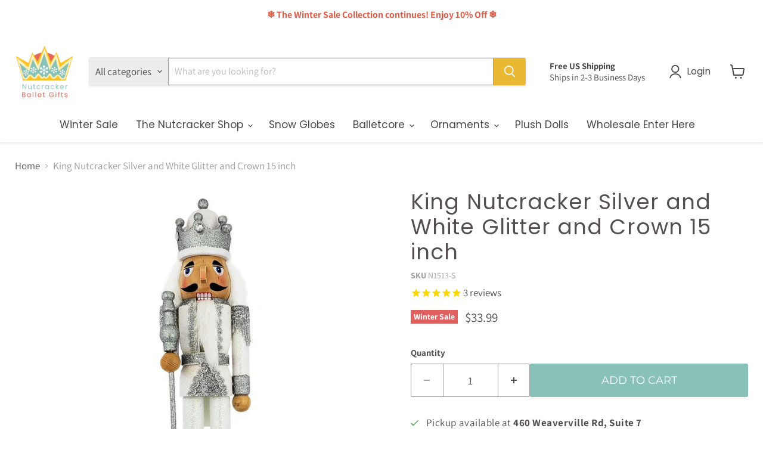

--- FILE ---
content_type: text/css
request_url: https://nutcrackerballetgifts.com/cdn/shop/t/30/assets/custom.css?v=143524864876640781801763663871
body_size: -164
content:
.custom_swatches-list{display:flex;flex-wrap:wrap;margin-top:20px}.custom_swatches-list .custom_swatch{margin:5px;padding:5px;border:1px solid #dfe3e8;-webkit-transition:.3s all ease-in-out!important;transition:.3s all ease-in-out!important;background:#fff}.custom_swatches-list .custom_swatch.active{border:1px solid #e57a7a}.custom_swatches-list .custom_swatch:hover{border:1px solid #e57a7a;transform:scale(1.2)}.custom_swatches-list .custom_swatch img{max-width:60px}.custom_swatches-list .custom_swatch .preorder-badge{display:none!important}.klaviyo-bis-trigger.button-primary{width:100%!important;padding:13px 0;font-size:18px;margin-top:10px!important}[data-rimg-canvas=""]{z-index:-100}@media only screen and (max-width: 480px){.stamped-rewards-position-right button.stamped-launcher-button{right:100px!important}}.shopify-policy__container{max-width:initial;text-align:center}.ocu-cart-content--container .ocu-widget .ocu-price--now span{font-size:18px!important;font-weight:700}.ocu-cart-content--container .ocu-widget .ocu-price.ocu-savings--offset-right{margin-left:5px}.ocu-cart-content--container .ocu-widget .ocu-price.ocu-savings--offset-right span{font-weight:400!important}
/*# sourceMappingURL=/cdn/shop/t/30/assets/custom.css.map?v=143524864876640781801763663871 */


--- FILE ---
content_type: text/javascript; charset=utf-8
request_url: https://nutcrackerballetgifts.com/products/king-nutcracker-silver-and-white-glitter-and-crown-15-inch.js
body_size: 772
content:
{"id":4922877542445,"title":"King Nutcracker Silver and White Glitter and Crown 15 inch","handle":"king-nutcracker-silver-and-white-glitter-and-crown-15-inch","description":"\u003cp\u003e\u003cstrong\u003eN1513-S:  King Nutcracker with Silver \u0026amp; White Glitter and Crown\u003c\/strong\u003e\u003c\/p\u003e\r\n\u003cp\u003e\u003cspan style=\"font-weight: 400;\"\u003eA 15 inch debonair royal King Nutcracker in a white suit with silver trim.  \u003c\/span\u003e\u003c\/p\u003e\r\n\u003cul\u003e\r\n\u003cli style=\"font-weight: 400;\"\u003e\u003cspan style=\"font-weight: 400;\"\u003eShoulders and trim display fine silver handiwork.\u003c\/span\u003e\u003c\/li\u003e\r\n\u003cli style=\"font-weight: 400;\"\u003e\u003cspan style=\"font-weight: 400;\"\u003eSolid silver painted belt and bracelet.   \u003c\/span\u003e\u003c\/li\u003e\r\n\u003cli style=\"font-weight: 400;\"\u003e\u003cspan style=\"font-weight: 400;\"\u003eHis crown suggests an exotic otherworldly kingdom.\u003c\/span\u003e\u003c\/li\u003e\r\n\u003cli style=\"font-weight: 400;\"\u003e\u003cspan style=\"font-weight: 400;\"\u003eSquare colorless rhinestones are laid in his silver boots, on a silver striped white glittery platform.\u003c\/span\u003e\u003c\/li\u003e\r\n\u003c\/ul\u003e\r\n\u003cp\u003e\u003cspan style=\"font-weight: 400;\"\u003eA classy addition to any nutcracker collection.\u003c\/span\u003e\u003c\/p\u003e\r\n\u003cp\u003e\u003cspan style=\"font-size: smaller;\"\u003e\u003cstrong\u003e*Please Bear in Mind That Photo May Vary Slightly From Actual Item.\u003c\/strong\u003e\u003c\/span\u003e\u003c\/p\u003e\r\n\r\n","published_at":"2020-04-15T14:26:27-04:00","created_at":"2020-04-15T14:26:27-04:00","vendor":"Nutcracker Ballet Gifts","type":"Nutcracker","tags":["15 Inch","badge_Winter Sale","Collection_King","Color_Silver","Color_White","Discount-Yes","GG2020","King","King Nutcrackers","Nutcrackers","Size_15 inch","spo-default","spo-disabled","Type_Nutcrackers","Winter Sale"],"price":3399,"price_min":3399,"price_max":3399,"available":true,"price_varies":false,"compare_at_price":null,"compare_at_price_min":0,"compare_at_price_max":0,"compare_at_price_varies":false,"variants":[{"id":33905837113389,"title":"Default Title","option1":"Default Title","option2":null,"option3":null,"sku":"N1513-S","requires_shipping":true,"taxable":true,"featured_image":null,"available":true,"name":"King Nutcracker Silver and White Glitter and Crown 15 inch","public_title":null,"options":["Default Title"],"price":3399,"weight":907,"compare_at_price":null,"inventory_management":"shopify","barcode":"810055381456","requires_selling_plan":false,"selling_plan_allocations":[]}],"images":["\/\/cdn.shopify.com\/s\/files\/1\/0373\/7609\/8349\/products\/N1513-S.jpg?v=1599311434"],"featured_image":"\/\/cdn.shopify.com\/s\/files\/1\/0373\/7609\/8349\/products\/N1513-S.jpg?v=1599311434","options":[{"name":"Title","position":1,"values":["Default Title"]}],"url":"\/products\/king-nutcracker-silver-and-white-glitter-and-crown-15-inch","media":[{"alt":"King Nutcracker Silver and White Glitter and Crown 15 inch - Nutcracker Ballet Gifts","id":8220426895405,"position":1,"preview_image":{"aspect_ratio":1.0,"height":1000,"width":1000,"src":"https:\/\/cdn.shopify.com\/s\/files\/1\/0373\/7609\/8349\/products\/N1513-S.jpg?v=1599311434"},"aspect_ratio":1.0,"height":1000,"media_type":"image","src":"https:\/\/cdn.shopify.com\/s\/files\/1\/0373\/7609\/8349\/products\/N1513-S.jpg?v=1599311434","width":1000}],"requires_selling_plan":false,"selling_plan_groups":[]}

--- FILE ---
content_type: text/javascript; charset=utf-8
request_url: https://nutcrackerballetgifts.com/products/king-nutcracker-silver-and-white-glitter-and-crown-15-inch.js
body_size: 803
content:
{"id":4922877542445,"title":"King Nutcracker Silver and White Glitter and Crown 15 inch","handle":"king-nutcracker-silver-and-white-glitter-and-crown-15-inch","description":"\u003cp\u003e\u003cstrong\u003eN1513-S:  King Nutcracker with Silver \u0026amp; White Glitter and Crown\u003c\/strong\u003e\u003c\/p\u003e\r\n\u003cp\u003e\u003cspan style=\"font-weight: 400;\"\u003eA 15 inch debonair royal King Nutcracker in a white suit with silver trim.  \u003c\/span\u003e\u003c\/p\u003e\r\n\u003cul\u003e\r\n\u003cli style=\"font-weight: 400;\"\u003e\u003cspan style=\"font-weight: 400;\"\u003eShoulders and trim display fine silver handiwork.\u003c\/span\u003e\u003c\/li\u003e\r\n\u003cli style=\"font-weight: 400;\"\u003e\u003cspan style=\"font-weight: 400;\"\u003eSolid silver painted belt and bracelet.   \u003c\/span\u003e\u003c\/li\u003e\r\n\u003cli style=\"font-weight: 400;\"\u003e\u003cspan style=\"font-weight: 400;\"\u003eHis crown suggests an exotic otherworldly kingdom.\u003c\/span\u003e\u003c\/li\u003e\r\n\u003cli style=\"font-weight: 400;\"\u003e\u003cspan style=\"font-weight: 400;\"\u003eSquare colorless rhinestones are laid in his silver boots, on a silver striped white glittery platform.\u003c\/span\u003e\u003c\/li\u003e\r\n\u003c\/ul\u003e\r\n\u003cp\u003e\u003cspan style=\"font-weight: 400;\"\u003eA classy addition to any nutcracker collection.\u003c\/span\u003e\u003c\/p\u003e\r\n\u003cp\u003e\u003cspan style=\"font-size: smaller;\"\u003e\u003cstrong\u003e*Please Bear in Mind That Photo May Vary Slightly From Actual Item.\u003c\/strong\u003e\u003c\/span\u003e\u003c\/p\u003e\r\n\r\n","published_at":"2020-04-15T14:26:27-04:00","created_at":"2020-04-15T14:26:27-04:00","vendor":"Nutcracker Ballet Gifts","type":"Nutcracker","tags":["15 Inch","badge_Winter Sale","Collection_King","Color_Silver","Color_White","Discount-Yes","GG2020","King","King Nutcrackers","Nutcrackers","Size_15 inch","spo-default","spo-disabled","Type_Nutcrackers","Winter Sale"],"price":3399,"price_min":3399,"price_max":3399,"available":true,"price_varies":false,"compare_at_price":null,"compare_at_price_min":0,"compare_at_price_max":0,"compare_at_price_varies":false,"variants":[{"id":33905837113389,"title":"Default Title","option1":"Default Title","option2":null,"option3":null,"sku":"N1513-S","requires_shipping":true,"taxable":true,"featured_image":null,"available":true,"name":"King Nutcracker Silver and White Glitter and Crown 15 inch","public_title":null,"options":["Default Title"],"price":3399,"weight":907,"compare_at_price":null,"inventory_management":"shopify","barcode":"810055381456","requires_selling_plan":false,"selling_plan_allocations":[]}],"images":["\/\/cdn.shopify.com\/s\/files\/1\/0373\/7609\/8349\/products\/N1513-S.jpg?v=1599311434"],"featured_image":"\/\/cdn.shopify.com\/s\/files\/1\/0373\/7609\/8349\/products\/N1513-S.jpg?v=1599311434","options":[{"name":"Title","position":1,"values":["Default Title"]}],"url":"\/products\/king-nutcracker-silver-and-white-glitter-and-crown-15-inch","media":[{"alt":"King Nutcracker Silver and White Glitter and Crown 15 inch - Nutcracker Ballet Gifts","id":8220426895405,"position":1,"preview_image":{"aspect_ratio":1.0,"height":1000,"width":1000,"src":"https:\/\/cdn.shopify.com\/s\/files\/1\/0373\/7609\/8349\/products\/N1513-S.jpg?v=1599311434"},"aspect_ratio":1.0,"height":1000,"media_type":"image","src":"https:\/\/cdn.shopify.com\/s\/files\/1\/0373\/7609\/8349\/products\/N1513-S.jpg?v=1599311434","width":1000}],"requires_selling_plan":false,"selling_plan_groups":[]}